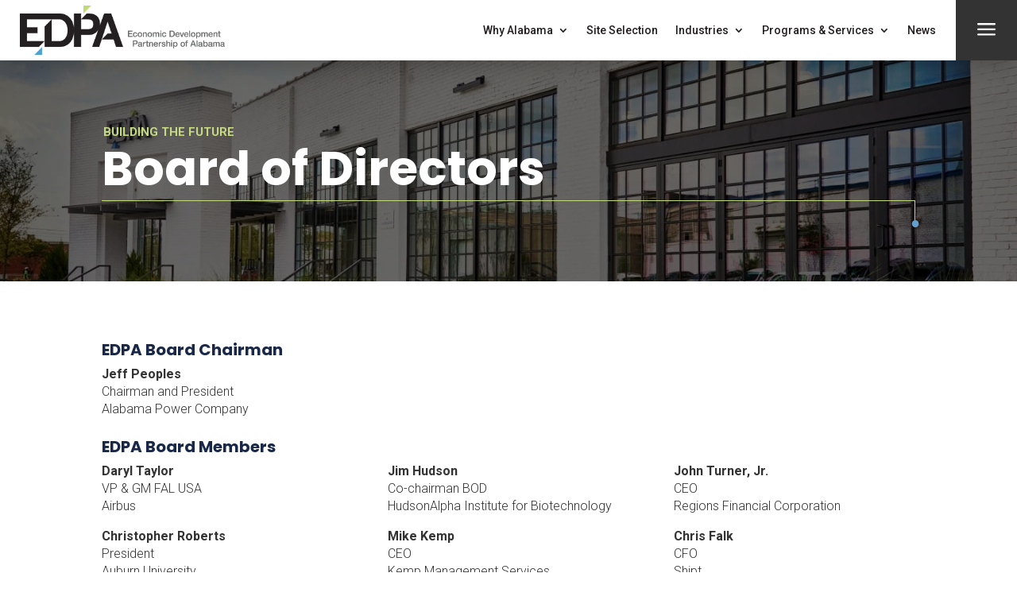

--- FILE ---
content_type: text/css
request_url: https://edpa.org/wp-content/themes/wp-site-mason-child-theme-3.2020%202/style.css?ver=4.27.4
body_size: 4031
content:
/*
 Theme Name:  Divi Child Theme
 Theme URI:    https://www.wpsitemason.com
 Description:  Child Theme for Divi
 Author:       Ben DeLoach
 Author URI:   https://www.wpsitemason.com
 Template:     Divi
 Version:      1.0.0
*/

/*****Add custom CSS below *****/

/*****Menu CSS 
 * Makes the Custom Header menu dropdown adjust to the size of the menu content 
*****/

.et_pb_menu .et-menu-nav li ul.sub-menu {
	width:auto!important;
}

.et_pb_menu .et-menu-nav li ul.sub-menu a {
	width:auto!important;
	white-space:nowrap;
	text-align:left;
	min-width:250px;
}

/*End Menu CSS*/

/* ########################### */
/* ###### CHANGE COLORS ###### */
/* ########################### */

/* ### Vertical line with dot ### */
.dot-right-bottom:after,
.dot-left-top:after,
.dot-left-bottom:after,
.dot-right-top:after,
.sub-page-dot.dot-right-bottom:after {
    color: #659fcd; /* Light Blue */
	/* color: #192849; /* Dark Blue */
	/* color: #cd7565; /* Orangy */
}

/* ### Border bottom line dropdown menu ### */
.de-custom-menu .nav li li {
    border-top: 1px solid rgba(0, 0, 0, 0.1); /* Border line color */
}

.header-v2 .de-custom-menu .nav li li,
.header-v3 .de-custom-menu .nav li li,
.header-v4 .de-custom-menu .nav li li {
    border-top: 1px solid rgba(255, 255, 255, 0.2); /* Border line color */
}

/* #### Collaping Mobile Menu #### */

ul.et_mobile_menu li.menu-item-has-children .mobile-toggle-icon::after,
.et-db #et-boc .et-l ul.et_mobile_menu li.menu-item-has-children .mobile-toggle-icon::after {
	color: #659FCD; /* Icon color */
	background: #f1f1f1; /* Icon background color */
}

/* ### Slide icons color - home page ### */
.slide-active .et_pb_icon_wrap,
.slide-icon:hover .et_pb_icon_wrap {
	background-color: #659FCD; /* Background icon */
	border: 1px solid #659FCD; /* Border icon */
    color: #fff; /* Icon color */
}

.slide-active .et_pb_icon_wrap .et-pb-icon,
.slide-icon:hover .et_pb_icon_wrap .et-pb-icon {
	color: #fff !important; /* Icon hover color */
}

/* ### Service card V2 ### */
.card-overlay-triangle:before {
	background-color: #192849; /* Background triangle */
}

.active-card-v2 .service-card-v2:before {
	background-color: rgb(25 40 72 / 74%); /* Background triangle when hovered */
}

.card-overlay-triangle:after {
	content: "Learn more"; /* Read more text */
    color: #fff; /* Read more text color */
}

/* ### Person module ### */
.person-module .et_pb_member_social_links {
    background-color: #659FCD; /* Social link background color */
}

.person-module .et_pb_team_member_image:before {
	content: "Read More"; /* Read more text */
	background-color: rgb(0 35 90 / 74%); /* background overlay color */
    color: #fff; /* Read more text color */	
}

/* ### Blog fullwidth ### */
.blog-fullwidth article {
	border-bottom: 5px solid #659FCD !important; /* Bottom border color */
}

.blog-sidebar .et_pb_widget {
    border-bottom: 5px solid #C5D980; /* Bottom border color */
	background-color: #fff; /* Widget background color */
}

.blog-sidebar .et_pb_widget ul li::before {
    color: #C5D980;	/* Widget list icon color */
}

/* ### Header V2 ### */
.header-v2 .header-menu.et_pb_menu--with-logo .et_pb_menu__menu>nav>ul>li {
   /* border-left: 1px solid #767676; /* Header vertical line color */
}

/* ### Header V4 ### */
.header-v4 .de-custom-menu li.current-menu-item,
.header-v4 .de-custom-menu li:hover {
    background-color: #659FCD;	/* Background color */	
}

.header-v4 .de-custom-menu.et_pb_menu ul li.current-menu-item a,
.header-v4 .de-custom-menu.et_pb_menu ul li:hover a {
	color: #fff !important /* Text color */;
	opacity: 1;
}

/* ### Slide-in scrollbar ### */
#style-scrollbar::-webkit-scrollbar-track,
#style-scrollbar::-webkit-scrollbar {
  background-color: #659FCD; /* Scroll bar color */
}

#style-scrollbar::-webkit-scrollbar-thumb {
  background-color: #659FCD; /* Scroll bar handle color */
}

/* ### END COLORS ### */

/* ### Menu ### */
.header-menu .et_pb_menu_inner_container {
	height: 100%;
}

.header-menu.et_pb_menu--with-logo .et_pb_menu__menu>nav>ul>li {
    /*border-left: 1px solid #e1e1e1;*/
}

.header-menu.et_pb_menu--with-logo .et_pb_menu__menu>nav>ul>li>a {
    align-self: center;
}

.header-column {
	display:flex;
}

.header-menu {
	display: flex;
    align-items: center;
}

.de-custom-menu,
.et_pb_menu_inner_container {
	width: 100%;
}

.blurb-header-phone .et_pb_blurb_content {
	display: flex;
    justify-content: flex-end;
	align-items: center;
}

.blurb-header-phone .et_pb_main_blurb_image {
	margin-bottom: 0px;
}

.blurb-header-phone h4.et_pb_module_header {
	padding-bottom: 0px;
}

.top-custom-header {
	display: flex;
    align-items: center;
}

@media (max-width: 980px) {
.de-custom-menu.et_pb_menu .et_mobile_nav_menu {
    float: right;
}}

.header-slide-in-icon .et_pb_icon_wrap  {
	height: 100%;
	display: flex;
    align-items: center;
}

.hero-home-column-1 {
	-webkit-backdrop-filter: blur(6px);
    backdrop-filter: blur(6px);
}

.de-custom-menu .et-menu li li.menu-item-has-children>a:first-child:after {
    top: 12px !important;
}

/* ### Menu header V4 ### */
.header-v4 .de-custom-menu li {
	-webkit-transition: all 0.2s 0s ease-in-out;
	-moz-transition: all 0.2s 0s ease-in-out;
	-o-transition: all 0.2s 0s ease-in-out;
	transition: all 0.2s 0s ease-in-out;
}

.header-v4 .de-custom-menu {
	padding-right: 0px !important;
}

/* ########## Dropdown menu ########### */

.de-custom-menu.et_pb_menu .et-menu-nav>ul ul {
    padding: 0px 0 !important;
	border-radius: 8px;
}

.de-custom-menu .nav li li {
	padding: 0 0px !important;
}

.de-custom-menu .nav li ul {
    width: 240px;
}

.de-custom-menu .et-menu li li a {
    width: 240px !important;
	padding: 12px 20px;
	font-size: 14px !important;
}

.de-custom-menu .nav li li:last-child {
    border-bottom: 1px solid rgba(255, 255, 255, 0.2);
}

.de-custom-menu .fas {
	padding-right: 10px;
}

/* ### General ### */

@media (max-width: 980px) {
.remove-margin-column {
	margin-bottom: 0px !important;
}}

/* ### Logos row ### */
@media (min-width: 981px) {
.logos-row {
    display: flex;
    align-items: center;
}}

/* ### Circle counter percent ### */
.circle-counter-percent .percent-sign {
	font-size:26px;
}

/* ### Projects special section ### */

@media (min-width: 981px) {
.project-special-section .et_pb_column.et_pb_column_1_2>.et_pb_row_inner.et_pb_gutters2>.et_pb_column_1_4, .project-special-section .et_pb_gutters2 .et_pb_column_1_2>.et_pb_row_inner>.et_pb_column_1_4 {
    width: 49.25%;
    margin-right: 1.5%;
}

.project-special-section .et_pb_gutters2 .et_pb_column_1_2, .project-special-section .et_pb_gutters2.et_pb_row .et_pb_column_1_2 {
    width: 49.65%;
    margin-right: 0.7%;
}

.project-overlay:before {
	content: '';
	position:absolute;
	top:0;
	left:0;
	width:100%;
	height:100%;	
	opacity:0;
	-webkit-transition: all 0.2s 0s ease-in-out;
	-moz-transition: all 0.2s 0s ease-in-out;
	-o-transition: all 0.2s 0s ease-in-out;
	transition: all 0.2s 0s ease-in-out;
	background-color: rgb(0 0 0 / 43%);
}

.project-overlay:hover:before {
	opacity:1;
}}

/* ### Projects section 2 columns ### */
@media (min-width: 981px) {
.project-row.et_pb_gutters2 .et_pb_column_1_2, .project-row.et_pb_gutters2.et_pb_row .et_pb_column_1_2 {
    width: 49.75%;
}

.project-row.et_pb_gutters2 .et_pb_column, .project-row.et_pb_gutters2.et_pb_row .et_pb_column {
    margin-right: 0.5%;
}}

/* ### Projects section 4 columns ### */
@media (min-width: 981px) {
.project-row.et_pb_gutters2 .et_pb_column_1_4, .project-row.et_pb_gutters2.et_pb_row .et_pb_column_1_4 {
    width: 24.625%;
}}

/* ### Projects section 5 columns ### */
@media (min-width: 981px) {
.project-row.et_pb_gutters2 .et_pb_column_1_5, .project-row.et_pb_gutters2.et_pb_row .et_pb_column_1_5 {
    width: 19.6%;
}}

/* ### Projects overlay columns ### */
.project-row .et_pb_column:before {
	content: '';
	position:absolute;
	top:0;
	left:0;
	width:100%;
	height:100%;	
	opacity:0;
	z-index:-1;
	-webkit-transition: all 0.2s 0s ease-in-out;
	-moz-transition: all 0.2s 0s ease-in-out;
	-o-transition: all 0.2s 0s ease-in-out;
	transition: all 0.2s 0s ease-in-out;
	background-color: rgb(0 0 0 / 43%);
}

.project-row .et_pb_column:hover:before {
	opacity:1;
} 

/* ### Custom slider ### */

/* ### Slide icons ### */
.slide-active .et_pb_icon_wrap,
.slide-icon:hover .et_pb_icon_wrap {
	cursor: pointer;
}

.slide-icon .et_pb_icon_wrap {
	-webkit-transition: all 0.2s 0s ease-in-out;
	-moz-transition: all 0.2s 0s ease-in-out;
	-o-transition: all 0.2s 0s ease-in-out;
	transition: all 0.2s 0s ease-in-out;	
}

.icon-row {
	display: flex;
	flex-wrap: wrap;
}

#slider-icon-row .slide-icon {
	margin-left: 0px !important;
    margin-right: 20px !important;	
}

/* ### Slide text ### */
.slider-text {
	display: none;
}

.slider-text.active-slide-text {
	display: block;
}

/* ### Slide image ### */
.slider-image {
	position: absolute;
	visibility: hidden;
  	opacity: 0;
}

.slider-image.active-slide-image {
	visibility: visible;
  	opacity: 1;
	position: relative;
}

/* ### Service card V1 ### */
.service-card-blurb-v1 {
	position: absolute;
    bottom: -125px;
	-webkit-transition: all 0.4s 0s ease-in-out;
	-moz-transition: all 0.4s 0s ease-in-out;
	-o-transition: all 0.4s 0s ease-in-out;
	transition: all 0.4s 0s ease-in-out;
}

.active-card-blurb-v1 .service-card-blurb-v1 {
	bottom: 0px;
}

/* ### Service card V2 ### */
.card-overlay-triangle:before {
	content:"";
	width: 100%;
	height: 100%;
	position: absolute;
	top:-70%;
	right:-70%;
	z-index: 9;
	transform: rotate(45deg);
	-webkit-transition: all 0.4s 0s ease-in-out;
	-moz-transition: all 0.4s 0s ease-in-out;
	-o-transition: all 0.4s 0s ease-in-out;
	transition: all 0.4s 0s ease-in-out;
}

.active-card-v2 .service-card-v2:before {
	width: 300%;
	height: 300%;
}

.card-overlay-triangle:after {
	font-size: 18px;
	font-weight: 900;
    width: 100%;
    height: 100%;
    position: absolute;
    left: 0;
    top: 0;
    display: flex;
    align-items: center;
    justify-content: center;
    z-index: 10;
	opacity:0;
	-webkit-transition: all 0.4s 0s ease-in-out;
	-moz-transition: all 0.4s 0s ease-in-out;
	-o-transition: all 0.4s 0s ease-in-out;
	transition: all 0.4s 0s ease-in-out;
}

.active-card-v2 .service-card-v2:after {
	opacity:1;
}

/* ### Service card V3 ### */
.service-card-blurb-v3 {
	position: absolute;
    top: 100%;
	margin-top:-8px;
	height: 100%;
	display: flex;
    align-items: center;
	-webkit-transition: all 0.4s 0s ease-in-out;
	-moz-transition: all 0.4s 0s ease-in-out;
	-o-transition: all 0.4s 0s ease-in-out;
	transition: all 0.4s 0s ease-in-out;
}

.active-card-blurb-v3 .service-card-blurb-v3 {
	top: 0%;
	margin-top:0px;
}

/* ### Service card V3 ### */
.project-blurb {
	position: absolute;
    top: 100%;
	margin-top:-8px;
	height: 100%;
	display: flex;
    align-items: center;
	-webkit-transition: all 0.4s 0s ease-in-out;
	-moz-transition: all 0.4s 0s ease-in-out;
	-o-transition: all 0.4s 0s ease-in-out;
	transition: all 0.4s 0s ease-in-out;
	width:100%;
}

.active-project .project-blurb {
	top: 0%;
	margin-top:0px;
}

@media (min-width: 981px) {
.project-5-column.et_pb_gutters1 .et_pb_column_1_5, .project-5-column.et_pb_gutters1.et_pb_row .et_pb_column_1_5 {
    width: 19.68%;
}
	
.project-5-column.et_pb_gutters1 .et_pb_column, .project-5-column.et_pb_gutters1.et_pb_row .et_pb_column {
    margin-right: .4%;
}}

/* ### Person module ### */
.person-module .et_pb_member_social_links {
	position: absolute;
	bottom:0;
	left:0;
	width: 100%;
    padding: 5px 20px 0px 20px;
	visibility: hidden;
	z-index:-999;
	-webkit-transition: all 0.4s 0s ease-in-out;
	-moz-transition: all 0.4s 0s ease-in-out;
	-o-transition: all 0.4s 0s ease-in-out;
	transition: all 0.4s 0s ease-in-out;
}

.person-module:hover .et_pb_member_social_links {
	bottom:-32px;
	visibility: visible;
	z-index:1;
}

.et_pb_team_member_description {
	padding: 10px 20px;
}

.et_pb_team_member_description h4.et_pb_module_header {
	padding-bottom: 0px;
}

.person-module .et_pb_team_member_image:before {
	font-size: 18px;
	font-weight: 900;
    width: 100%;
    height: 100%;
    position: absolute;
    left: 0;
    top: 0;
    display: flex;
    align-items: center;
    justify-content: center;
    z-index: 10;
	opacity:0;
	-webkit-transition: all 0.4s 0s ease-in-out;
	-moz-transition: all 0.4s 0s ease-in-out;
	-o-transition: all 0.4s 0s ease-in-out;
	transition: all 0.4s 0s ease-in-out;	
}

.person-module:hover .et_pb_team_member_image:before {
	opacity:1;
}

/* ### Blurbs under hero ### */
@media (max-width: 479px) {
.blurbs-hero .et_pb_blurb_container {
	padding-left: 6px !important;
}}

/* ### Blog fullwidth ### */
.blog-fullwidth article {
    padding-bottom: 45px;	
}

.blog-sidebar .et_pb_widget {
	padding: 25px;
    box-shadow: 0 0 30px 5px rgb(0 0 0 / 10%);
	border-radius: 3px;
}

.blog-sidebar .et_pb_widget ul li::before {
	content: "\25a0";
    font-weight: bold;
    display: inline-block;
    width: 1.5em;
    margin-left: -1.5em;
    margin-top: -2px;
    float: left;	
}

.blog-sidebar.et_pb_widget_area ul {
    margin: 0 0 1.5em 1.5em !important;
}

/* #### Collaping Mobile Menu #### */

ul.et_mobile_menu li.menu-item-has-children .mobile-toggle-icon::after,
.et-db #et-boc .et-l ul.et_mobile_menu li.menu-item-has-children .mobile-toggle-icon::after {
	top: 10px;
	position: relative;
	font-family: "ETModules";
	content: '\33';
	border-radius: 50%;
	padding: 3px;
}

ul.et_mobile_menu li.menu-item-has-children.mobile-toggle-open>.mobile-toggle-icon::after,
.et-db #et-boc .et-l ul.et_mobile_menu li.menu-item-has-children.mobile-toggle-open>.mobile-toggle-icon::after {
	content: '\32';
}

.et_mobile_menu .menu-item-has-children>a {
    font-weight: 500 !important; 
}

ul.et_mobile_menu li.menu-item-has-children .mobile-toggle-icon,
ul.et_mobile_menu li.page_item_has_children .mobile-toggle-icon,
.et-db #et-boc .et-l ul.et_mobile_menu li.menu-item-has-children .mobile-toggle-icon,
.et-db #et-boc .et-l ul.et_mobile_menu li.page_item_has_children .mobile-toggle-icon {
	width: 44px;
	height: 100%;
	padding: 0px !important;
	max-height: 44px;
	border: none;
	position: absolute;
	right: 0px;
	top: 0px;
	z-index: 999;
	background-color: transparent;
}

ul.et_mobile_menu>li.menu-item-has-children,
ul.et_mobile_menu>li.page_item_has_children,
ul.et_mobile_menu>li.menu-item-has-children .sub-menu li.menu-item-has-children,
.et-db #et-boc .et-l ul.et_mobile_menu>li.menu-item-has-children,
.et-db #et-boc .et-l ul.et_mobile_menu>li.page_item_has_children,
.et-db #et-boc .et-l ul.et_mobile_menu>li.menu-item-has-children .sub-menu li.menu-item-has-children {
	position: relative;
}

.et_mobile_menu .menu-item-has-children>a,
.et-db #et-boc .et-l .et_mobile_menu .menu-item-has-children>a {
	background-color: transparent;
}

ul.et_mobile_menu .menu-item-has-children .sub-menu,
#main-header ul.et_mobile_menu .menu-item-has-children .sub-menu,
.et-db #et-boc .et-l ul.et_mobile_menu .menu-item-has-children .sub-menu,
.et-db #main-header ul.et_mobile_menu .menu-item-has-children .sub-menu {
	display: none !important;
	visibility: hidden !important;
}

ul.et_mobile_menu .menu-item-has-children .sub-menu.visible,
#main-header ul.et_mobile_menu .menu-item-has-children .sub-menu.visible,
.et-db #et-boc .et-l ul.et_mobile_menu .menu-item-has-children .sub-menu.visible,
.et-db #main-header ul.et_mobile_menu .menu-item-has-children .sub-menu.visible {
	display: block !important;
	visibility: visible !important;
}

ul.et_mobile_menu li.menu-item-has-children .mobile-toggle-icon,
.et-db #et-boc .et-l ul.et_mobile_menu li.menu-item-has-children .mobile-toggle-icon {
	text-align: center;
	opacity: 1;
}

/* ### Responsive from 981px ### */

@media (min-width: 981px) and (max-width: 1100px) { 
.header-menu.et_pb_menu--with-logo .et_pb_menu__menu>nav>ul>li {
    padding: 0px 20px !important;
}}

/* ### Responsive from 981px - single service page ### */

@media (min-width: 981px) and (max-width: 1400px) {
.single-service-column-2 {
	padding: 20px !important;
}

.single-service-column-2 .et_pb_blurb_description p {
	font-size: 18px !important;	
}

.single-service-column-2 .et_pb_blurb_0 .et_pb_main_blurb_image .et_pb_image_wrap {
    width: 50px !important;
}}

/* ### Responsive from 981px - project page ### */

@media (min-width: 981px) and (max-width: 1400px) {
.project-column .et_pb_blurb.project-blurb {
	padding-right: 20px!important;
    padding-left: 20px!important;
}

.project-column .et_pb_blurb.project-blurb .et_pb_blurb_description {
	font-size: 12px;
	line-height: 1.5em;
}

.project-column .et_pb_blurb.project-blurb .et_pb_main_blurb_image {
    display: inline-block;
	margin-bottom: 10px;
}}

@media (max-width: 980px) {
.circle-counter-row .et_pb_column_1_6 {
	width: 100%!important;
	margin-right: 0px !important;
	margin-bottom: 30px !important;
}}

/* ### Line dot - top left to right bottom ### */

.dot-right-bottom:after {
	content: '\25CF';
    font-size: 20px;
    position: absolute;
    right: -7px;
	top:65px;	
}

.dot-left-top:after {
	content: '\25CF';
    font-size: 20px;
    position: absolute;
    left: -7px;
	top:-15px;
}

.dot-left-bottom:after {
	content: '\25CF';
    font-size: 20px;
    position: absolute;
    left: -7px;
	top:65px;
}

.dot-right-top:after {
	content: '\25CF';
    font-size: 20px;
    position: absolute;
    right: -7px;
    top: -15px;
}

.sub-page-dot.dot-right-bottom:after {
	content: '\25CF';
    font-size: 20px;
    position: absolute;
    right: -7px;
	top:15px;	
}


.et-l--footer .et_builder_inner_content {
    z-index: 99999;
}
  
.slide-in-section .custom-menu-v1-row:before {
  content:"";
  background-color: #000;
  position: absolute;
  width: 100%;
  height: 100%;
  top:0;
  left:0;
} 

/* ###  Style scroll bar ### */

#style-scrollbar::-webkit-scrollbar-track {
  -webkit-box-shadow: inset 0 0 6px rgba(0,0,0,0.3);
  border-radius: 0px;
}

#style-scrollbar::-webkit-scrollbar {
  width: 10px;
}

#style-scrollbar::-webkit-scrollbar-thumb {
  border-radius: 10px;
  -webkit-box-shadow: inset 0 0 6px rgba(0,0,0,.3);
}

.custom-menu-v1-row {
	overflow: hidden;
  	transform: translateX(100%);
  	transition: all .3s ease;
	opacity:1;
}

.custom-menu-v1-row.active-menu-v1 {
  	overflow: hidden;
  	transform: translateX(0%);
  	transition: all .3s ease;
	opacity:1;
}
  
@media (max-width: 980px) {
.menu-v1-desktop-column {
   	height: 100vh; 
}} 
  
/* ###  Hide on visual builder ### */

.et-fb .slide-image-2,
.et-fb .slide-image-3,
.et-fb .slide-image-4,
.et-fb .slide-image-5,
.et-fb .slide-image-6 {
display: none;
}

.test {
	overflow-x: hidden;
	overflow-y: hidden;
}

.edpa-blog .et_overlay.et_pb_inline_icon:before, .edpa-blog .et_pb_inline_icon:before {
content: "";
    background-image: url(https://edpa.mystagingwebsite.com/wp-content/uploads/2023/11/alabama-icon.webp);
    background-size: 50px 50px;
    width: 50px;
    display: inline-block;
    height: 50px;
}

.gform_wrapper.gravity-theme .gfield input.large, .gform_wrapper.gravity-theme .gfield select.large {}
.blog-equal-height .pa-auto-height {
    height: auto !important;
}

.blog-equal-height .pa-auto-margin {
    margin-top: 20px !important;
}

/* Gravity Forms Styles */
.gform_wrapper.gravity-theme .gfield input.large, .gform_wrapper.gravity-theme .gfield select.large, .gform_wrapper.gravity-theme .gfield textarea,
.gform_wrapper.gravity-theme input[type=color], .gform_wrapper.gravity-theme input[type=date], .gform_wrapper.gravity-theme input[type=datetime-local], .gform_wrapper.gravity-theme input[type=datetime], .gform_wrapper.gravity-theme input[type=email], .gform_wrapper.gravity-theme input[type=month], .gform_wrapper.gravity-theme input[type=number], .gform_wrapper.gravity-theme input[type=password], .gform_wrapper.gravity-theme input[type=search], .gform_wrapper.gravity-theme input[type=tel], .gform_wrapper.gravity-theme input[type=text], .gform_wrapper.gravity-theme input[type=time], .gform_wrapper.gravity-theme input[type=url], .gform_wrapper.gravity-theme input[type=week], .gform_wrapper.gravity-theme select, .gform_wrapper.gravity-theme textarea {
	  border:0px;
    border-radius: 7px 7px 7px 7px;
    overflow: hidden;
	  border-bottom:2px solid #c5d980!important;
	  background-color:#f9f9f9;
	  padding:16px!important;  
}

.gform_required_legend {
	display:none;
}

.gform_wrapper.gravity-theme .gform_footer button, .gform_wrapper.gravity-theme .gform_footer input, .gform_wrapper.gravity-theme .gform_page_footer button, .gform_wrapper.gravity-theme .gform_page_footer input {
	background-color:#c5d980;
	border:0px;
	border-radius:50px;
	font-size:16px;
	font-weight:500;
	line-height:1.7em;
	padding:4.8px 16px;
	cursor:pointer;
	transition:all .2s ease-in-out;
}

.gform_wrapper.gravity-theme .gform_footer button:hover, .gform_wrapper.gravity-theme .gform_footer input:hover, .gform_wrapper.gravity-theme .gform_page_footer button:hover, .gform_wrapper.gravity-theme .gform_page_footer input:hover {
    background-color:rgba(197,217,128,0.8)
}

.gform_wrapper.gravity-theme #field_submit, .gform_wrapper.gravity-theme .gform_footer {
	justify-content:end;
}

/* Gravity Forms Styles END */

.wp-pagenavi {
	text-align:right;
}

.wp-pagenavi span {
	border:0;
}

.header-menu.et_pb_menu--with-logo .et_pb_menu__menu>nav>ul>li>a:hover {
	transform:translateY(-3px);
	transition-duration:.2s;
}

/* Reverse Columns for Mobile */

@media screen and ( max-width: 980px ) {
	.reverse {
		display:flex;
		flex-direction:column-reverse;
	}}

--- FILE ---
content_type: text/css
request_url: https://edpa.org/wp-content/et-cache/21692/et-core-unified-tb-45-tb-46-deferred-21692.min.css?ver=1756315647
body_size: 1203
content:
div.et_pb_section.et_pb_section_0_tb_footer{background-size:auto 85%;background-position:left top;background-image:linear-gradient(180deg,rgba(255,255,255,0.5) 0%,rgba(255,255,255,0.5) 100%),url(https://edpa.org/wp-content/uploads/2023/11/corner-top-left-blue.webp)!important}.et_pb_section_0_tb_footer{border-left-width:10px;border-left-color:rgba(197,217,128,0.5)}.et_pb_section_0_tb_footer.et_pb_section,.et_pb_section_3_tb_footer.et_pb_section{padding-top:0px;padding-bottom:0px}.et_pb_row_0_tb_footer.et_pb_row{padding-bottom:0px!important;padding-bottom:0px}.et_pb_text_0_tb_footer{font-weight:700;text-transform:uppercase;margin-bottom:2px!important;margin-left:2px!important}.et_pb_text_1_tb_footer h2{font-size:30px}.et_pb_section_1_tb_footer.et_pb_section{padding-bottom:50px;background-color:#333333!important}.et_pb_column_2_tb_footer{padding-bottom:20px}.et_pb_text_3_tb_footer h2{font-weight:800;font-size:30px;color:#FFFFFF!important}.et_pb_blurb_0_tb_footer.et_pb_blurb p,.et_pb_blurb_1_tb_footer.et_pb_blurb p{line-height:1.5em}.et_pb_blurb_0_tb_footer.et_pb_blurb,.et_pb_blurb_1_tb_footer.et_pb_blurb{font-weight:800;font-size:22px;color:#FFFFFF!important;line-height:1.5em}.et_pb_blurb_0_tb_footer .et_pb_main_blurb_image .et_pb_only_image_mode_wrap,.et_pb_blurb_0_tb_footer .et_pb_main_blurb_image .et-pb-icon,.et_pb_blurb_1_tb_footer .et_pb_main_blurb_image .et_pb_only_image_mode_wrap,.et_pb_blurb_1_tb_footer .et_pb_main_blurb_image .et-pb-icon{margin-top:5px!important;margin-left:8px!important}.et_pb_blurb_0_tb_footer .et-pb-icon{font-size:24px;color:#c5d980;font-family:FontAwesome!important;font-weight:900!important}.et_pb_blurb_0_tb_footer .et_pb_blurb_content,.et_pb_blurb_1_tb_footer .et_pb_blurb_content{max-width:1100px}.et_pb_blurb_1_tb_footer .et-pb-icon{font-size:24px;color:#c5d980;font-family:ETmodules!important;font-weight:400!important}.et_pb_text_4_tb_footer h4,.et_pb_text_6_tb_footer h4,.et_pb_text_8_tb_footer h4,.et_pb_text_13_tb_footer.et_pb_text,.et_pb_text_13_tb_footer.et_pb_text a,.et_pb_text_14_tb_footer.et_pb_text,.et_pb_text_14_tb_footer.et_pb_text a{color:#FFFFFF!important}.et_pb_text_4_tb_footer,.et_pb_text_6_tb_footer,.et_pb_text_8_tb_footer{margin-bottom:5px!important}.et_pb_text_5_tb_footer.et_pb_text a,.et_pb_text_7_tb_footer.et_pb_text a,.et_pb_text_9_tb_footer.et_pb_text{color:#9ca5af!important}.et_pb_text_7_tb_footer.et_pb_text,.et_pb_text_9_tb_footer.et_pb_text a{color:#DDDDDD!important}ul.et_pb_social_media_follow_0_tb_footer a.icon,ul.et_pb_social_media_follow_1_tb_footer a.icon{border-radius:25px 25px 25px 25px}.et_pb_social_media_follow_0_tb_footer li.et_pb_social_icon a.icon:before,.et_pb_social_media_follow_1_tb_footer li.et_pb_social_icon a.icon:before{color:#001954}.et_pb_social_media_follow_0_tb_footer li a.icon:before,.et_pb_social_media_follow_1_tb_footer li a.icon:before{font-size:13px;line-height:26px;height:26px;width:26px}.et_pb_social_media_follow_0_tb_footer li a.icon,.et_pb_social_media_follow_1_tb_footer li a.icon{height:26px;width:26px}.et_pb_section_2_tb_footer.et_pb_section{padding-top:25px;padding-bottom:25px;background-color:#333333!important}.et_pb_row_1_tb_footer{border-top-width:1px;border-top-color:rgba(255,255,255,0.2)}.et_pb_row_1_tb_footer.et_pb_row{padding-top:10px!important;padding-bottom:10px!important;padding-top:10px;padding-bottom:10px}.et_pb_text_9_tb_footer{font-size:13px}.et_pb_text_9_tb_footer a{text-decoration:underline}.et_pb_row_2_tb_footer{height:100vh;z-index:2!important;position:fixed!important;top:0px;bottom:auto;right:0px;left:auto}.et_pb_row_2_tb_footer.et_pb_row,.et_pb_row_3_tb_footer.et_pb_row{padding-top:0px!important;padding-bottom:0px!important;padding-top:0px;padding-bottom:0px}.et_pb_row_2_tb_footer,body #page-container .et-db #et-boc .et-l .et_pb_row_2_tb_footer.et_pb_row,body.et_pb_pagebuilder_layout.single #page-container #et-boc .et-l .et_pb_row_2_tb_footer.et_pb_row,body.et_pb_pagebuilder_layout.single.et_full_width_page #page-container #et-boc .et-l .et_pb_row_2_tb_footer.et_pb_row,.et_pb_row_3_tb_footer,body #page-container .et-db #et-boc .et-l .et_pb_row_3_tb_footer.et_pb_row,body.et_pb_pagebuilder_layout.single #page-container #et-boc .et-l .et_pb_row_3_tb_footer.et_pb_row,body.et_pb_pagebuilder_layout.single.et_full_width_page #page-container #et-boc .et-l .et_pb_row_3_tb_footer.et_pb_row{max-width:100%}body.logged-in.admin-bar .et_pb_row_2_tb_footer,body.logged-in.admin-bar .et_pb_row_3_tb_footer{top:calc(0px + 32px)}.et_pb_blurb_2_tb_footer.et_pb_blurb{margin-top:0px!important;margin-right:0px!important;width:100%}.et_pb_blurb_2_tb_footer{z-index:500;position:absolute!important;top:0px;bottom:auto;right:0px;left:auto}.et_pb_blurb_2_tb_footer .et_pb_blurb_content{text-align:right}.et_pb_blurb_2_tb_footer .et-pb-icon{font-size:56px;color:#FFFFFF;font-family:ETmodules!important;font-weight:400!important}.et_pb_text_10_tb_footer.et_pb_text{color:#c5d980!important}.et_pb_text_10_tb_footer{font-weight:700;text-transform:uppercase;font-size:13px;margin-bottom:2px!important;margin-left:2px!important}.et_pb_text_11_tb_footer h2{font-size:28px;color:#FFFFFF!important}.et_pb_text_12_tb_footer.et_pb_text{color:rgba(255,255,255,0.5)!important}.et_pb_text_12_tb_footer{line-height:1.5em;line-height:1.5em}.et_pb_divider_0_tb_footer,.et_pb_divider_1_tb_footer{margin-top:25px!important;margin-bottom:25px!important;width:45%}.et_pb_blurb_3_tb_footer.et_pb_blurb .et_pb_module_header,.et_pb_blurb_3_tb_footer.et_pb_blurb .et_pb_module_header a,.et_pb_blurb_4_tb_footer.et_pb_blurb .et_pb_module_header,.et_pb_blurb_4_tb_footer.et_pb_blurb .et_pb_module_header a,.et_pb_blurb_5_tb_footer.et_pb_blurb .et_pb_module_header,.et_pb_blurb_5_tb_footer.et_pb_blurb .et_pb_module_header a,.et_pb_blurb_6_tb_footer.et_pb_blurb .et_pb_module_header,.et_pb_blurb_6_tb_footer.et_pb_blurb .et_pb_module_header a{font-size:18px;color:#FFFFFF!important}.et_pb_blurb_3_tb_footer .et-pb-icon,.et_pb_blurb_4_tb_footer .et-pb-icon,.et_pb_blurb_5_tb_footer .et-pb-icon,.et_pb_blurb_6_tb_footer .et-pb-icon{font-size:20px;color:#FFFFFF;font-family:ETmodules!important;font-weight:400!important}.et_pb_text_13_tb_footer,.et_pb_text_14_tb_footer{font-size:18px;margin-bottom:25px!important}.et_pb_text_13_tb_footer a,.et_pb_text_14_tb_footer a{text-decoration:underline;-webkit-text-decoration-color:#659FCD;text-decoration-color:#659FCD}.et_pb_text_13_tb_footer h4,.et_pb_text_14_tb_footer h4{font-size:16px;color:#FFFFFF!important}.et_pb_divider_2_tb_footer{margin-bottom:25px!important;width:45%}.et_pb_divider_2_tb_footer:before{border-top-color:rgba(255,255,255,0.3);border-top-width:2px}.et_pb_row_3_tb_footer{height:100vh;z-index:1!important;position:fixed!important;top:0px;bottom:auto;right:0px;left:auto}.et_pb_column_0_tb_footer,.et_pb_column_1_tb_footer{padding-top:40px;padding-bottom:40px}.et_pb_social_media_follow_network_0_tb_footer a.icon,.et_pb_social_media_follow_network_1_tb_footer a.icon,.et_pb_social_media_follow_network_2_tb_footer a.icon,.et_pb_social_media_follow_network_3_tb_footer a.icon,.et_pb_social_media_follow_network_4_tb_footer a.icon,.et_pb_social_media_follow_network_5_tb_footer a.icon,.et_pb_social_media_follow_network_6_tb_footer a.icon,.et_pb_social_media_follow_network_7_tb_footer a.icon{background-color:#c5d980!important}.et_pb_column_5_tb_footer{background-color:#333333;overflow-x:auto;overflow-y:auto;padding-top:15%;padding-right:35px;padding-bottom:10%;padding-left:13%}.et_pb_column_6_tb_footer{background-color:#c5d980;overflow-x:auto;overflow-y:auto;padding-top:5%;padding-right:35px;padding-bottom:10%;padding-left:13%}@media only screen and (min-width:981px){.et_pb_row_2_tb_footer,body #page-container .et-db #et-boc .et-l .et_pb_row_2_tb_footer.et_pb_row,body.et_pb_pagebuilder_layout.single #page-container #et-boc .et-l .et_pb_row_2_tb_footer.et_pb_row,body.et_pb_pagebuilder_layout.single.et_full_width_page #page-container #et-boc .et-l .et_pb_row_2_tb_footer.et_pb_row{width:400px}.et_pb_row_3_tb_footer,body #page-container .et-db #et-boc .et-l .et_pb_row_3_tb_footer.et_pb_row,body.et_pb_pagebuilder_layout.single #page-container #et-boc .et-l .et_pb_row_3_tb_footer.et_pb_row,body.et_pb_pagebuilder_layout.single.et_full_width_page #page-container #et-boc .et-l .et_pb_row_3_tb_footer.et_pb_row{width:415px}}@media only screen and (max-width:980px){.et_pb_section_0_tb_footer{border-left-width:10px;border-left-color:rgba(197,217,128,0.5)}.et_pb_row_1_tb_footer{border-top-width:1px;border-top-color:rgba(255,255,255,0.2)}.et_pb_row_2_tb_footer,body #page-container .et-db #et-boc .et-l .et_pb_row_2_tb_footer.et_pb_row,body.et_pb_pagebuilder_layout.single #page-container #et-boc .et-l .et_pb_row_2_tb_footer.et_pb_row,body.et_pb_pagebuilder_layout.single.et_full_width_page #page-container #et-boc .et-l .et_pb_row_2_tb_footer.et_pb_row,.et_pb_row_3_tb_footer,body #page-container .et-db #et-boc .et-l .et_pb_row_3_tb_footer.et_pb_row,body.et_pb_pagebuilder_layout.single #page-container #et-boc .et-l .et_pb_row_3_tb_footer.et_pb_row,body.et_pb_pagebuilder_layout.single.et_full_width_page #page-container #et-boc .et-l .et_pb_row_3_tb_footer.et_pb_row{width:400px}.et_pb_column_5_tb_footer,.et_pb_column_6_tb_footer{padding-right:15%;padding-bottom:100px}}@media only screen and (max-width:767px){.et_pb_section_0_tb_footer{border-left-width:10px;border-left-color:rgba(197,217,128,0.5)}.et_pb_row_1_tb_footer{border-top-width:1px;border-top-color:rgba(255,255,255,0.2)}.et_pb_row_2_tb_footer,body #page-container .et-db #et-boc .et-l .et_pb_row_2_tb_footer.et_pb_row,body.et_pb_pagebuilder_layout.single #page-container #et-boc .et-l .et_pb_row_2_tb_footer.et_pb_row,body.et_pb_pagebuilder_layout.single.et_full_width_page #page-container #et-boc .et-l .et_pb_row_2_tb_footer.et_pb_row,.et_pb_row_3_tb_footer,body #page-container .et-db #et-boc .et-l .et_pb_row_3_tb_footer.et_pb_row,body.et_pb_pagebuilder_layout.single #page-container #et-boc .et-l .et_pb_row_3_tb_footer.et_pb_row,body.et_pb_pagebuilder_layout.single.et_full_width_page #page-container #et-boc .et-l .et_pb_row_3_tb_footer.et_pb_row{width:100%}.et_pb_blurb_2_tb_footer .et-pb-icon{font-size:40px}.et_pb_column_5_tb_footer,.et_pb_column_6_tb_footer{padding-right:15%;padding-bottom:100px}}

--- FILE ---
content_type: text/javascript
request_url: https://edpa.org/wp-content/themes/wp-site-mason-child-theme-3.2020%202/js/edpa-custom-scripts.js?ver=1.0
body_size: 391
content:
// Slider icons

jQuery(".slide-icon").click(
    function(e) {
        e.preventDefault();
        jQuery('.slide-active').removeClass('slide-active');
        jQuery(this).addClass('slide-active');
});


// Slider 1
jQuery(".slide-icon-1").click(
    function(e) {
        e.preventDefault();
        jQuery('.active-slide-text').removeClass('active-slide-text');
		jQuery(".slide-text-1").addClass("active-slide-text");
		jQuery('.active-slide-image').removeClass('active-slide-image');
		jQuery(".slide-image-1").addClass("active-slide-image");
});

// Slider 2
jQuery(".slide-icon-2").click(
    function(e) {
        e.preventDefault();
        jQuery('.active-slide-text').removeClass('active-slide-text');
		jQuery(".slide-text-2").addClass("active-slide-text");
		jQuery('.active-slide-image').removeClass('active-slide-image');
		jQuery(".slide-image-2").addClass("active-slide-image");
});

// Slider 3
jQuery(".slide-icon-3").click(
    function(e) {
        e.preventDefault();
        jQuery('.active-slide-text').removeClass('active-slide-text');
		jQuery(".slide-text-3").addClass("active-slide-text");
		jQuery('.active-slide-image').removeClass('active-slide-image');
		jQuery(".slide-image-3").addClass("active-slide-image");
});

// Slider 4
jQuery(".slide-icon-4").click(
    function(e) {
        e.preventDefault();
        jQuery('.active-slide-text').removeClass('active-slide-text');
		jQuery(".slide-text-4").addClass("active-slide-text");
		jQuery('.active-slide-image').removeClass('active-slide-image');
		jQuery(".slide-image-4").addClass("active-slide-image");
});

// Slider 5
jQuery(".slide-icon-5").click(
    function(e) {
        e.preventDefault();
        jQuery('.active-slide-text').removeClass('active-slide-text');
		jQuery(".slide-text-5").addClass("active-slide-text");
		jQuery('.active-slide-image').removeClass('active-slide-image');
		jQuery(".slide-image-5").addClass("active-slide-image");
});

// Slider 6
jQuery(".slide-icon-6").click(
    function(e) {
        e.preventDefault();
        jQuery('.active-slide-text').removeClass('active-slide-text');
		jQuery(".slide-text-6").addClass("active-slide-text");
		jQuery('.active-slide-image').removeClass('active-slide-image');
		jQuery(".slide-image-6").addClass("active-slide-image");
});

// Service card v1
jQuery(".service-card-column-v1").hover(
    function(e) {
        e.preventDefault();
        jQuery(this).toggleClass('active-card-blurb-v1');
});

// Service card v2
jQuery(".service-card-column-v2").hover(
    function(e) {
        e.preventDefault();
        jQuery(this).toggleClass('active-card-v2');
});

// Service card v3
jQuery(".service-card-column-v3").hover(
    function(e) {
        e.preventDefault();
        jQuery(this).toggleClass('active-card-blurb-v3');
});

// Projects overlay
jQuery(".project-column").hover(
    function(e) {
        e.preventDefault();
        jQuery(this).toggleClass('active-project');
});

// Custom menu V1 (show the menu)
jQuery(document).ready(function(){
    jQuery(".custom-menu-v1-button").click(function(){
        jQuery(".custom-menu-v1-row").toggleClass("active-menu-v1");

    });
});	

// Collapsing mobile menu
jQuery(function($) {
    $(document).ready(function() {
        $("body ul.et_mobile_menu li.menu-item-has-children, body ul.et_mobile_menu  li.page_item_has_children").append('<a href="#" class="mobile-toggle-icon"></a>');
        $('ul.et_mobile_menu li.menu-item-has-children .mobile-toggle-icon, ul.et_mobile_menu li.page_item_has_children .mobile-toggle-icon').click(function(event) {
            event.preventDefault();
            $(this).parent('li').toggleClass('mobile-toggle-open');
            $(this).parent('li').find('ul.children').first().toggleClass('visible');
            $(this).parent('li').find('ul.sub-menu').first().toggleClass('visible');
        });
        iconFINAL = 'P';
        $('body ul.et_mobile_menu li.menu-item-has-children, body ul.et_mobile_menu li.page_item_has_children').attr('data-icon', iconFINAL);
        $('.mobile-toggle-icon').on('mouseover', function() {
            $(this).parent().addClass('active-toggle');
        }).on('mouseout', function() {
            $(this).parent().removeClass('active-toggle');
        })
    });
});